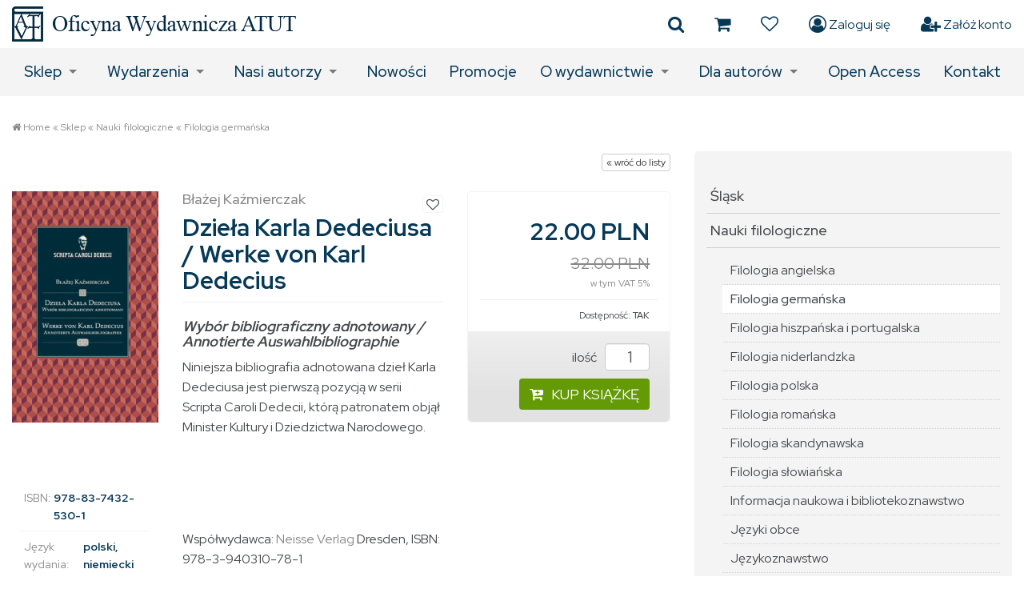

--- FILE ---
content_type: text/html; charset=utf-8
request_url: https://www.atutoficyna.pl/filologia-germanska?wid=1881&func=productPage&pid=881
body_size: 11611
content:
<!DOCTYPE html><html lang="pl"><head><title>Filologia germańska
</title><meta http-equiv="Keywords" name="Keywords" content="Filologia germańska, Oficyna Wydawnicza ATUT"><meta http-equiv="Content-Type"
content="text/html; charset=utf-8"><meta name="description" content=""><meta name="keywords" content=""><link rel="icon" href="/images/favicon.png" type="image/png"><link rel="SHORTCUT ICON" href="/images/favicon.ico"><script src="https://code.jquery.com/jquery-3.4.1.min.js" type="text/javascript"></script><script src="https://code.jquery.com/ui/1.12.1/jquery-ui.min.js" type="text/javascript"></script><meta name="viewport" content="width=device-width, initial-scale=1.0"><!-- Baner Cookie | OPTools - TiForYou.pl --><script defer type="text/javascript" src="https://www.opcookie.optools.pl/b575435aac66cc6c/init.js"></script><link rel="manifest" href="/images/manifest.json"><link rel="icon" sizes="192x192" href="images/icon-192.png"><link rel="dns-prefetch" href="//fonts.googleapis.com"><link rel="dns-prefetch" href="//www.googletagservices.com"><link rel="dns-prefetch" href="//partner.googleadservices.com"><link rel="dns-prefetch" href="//tpc.googlesyndication.com"><link rel="dns-prefetch" href="//www.google.com"><link rel="stylesheet" href="/images/template-01/css/bootstrap.min.css"><link rel="stylesheet" href="/images/template-01/css/swiper.min.css"><link rel="stylesheet" href="/images/template-01/css/superfish-megafish-mod.min.css"><link rel="stylesheet" href="/images/template-01/css/template.min.css?v=21112022"><link rel="stylesheet" href="/images/template-01/photoSwipe/photoswipe.min.css"><link rel="stylesheet" href="/images/template-01/photoSwipe/default-skin/default-skin.min.css"><link rel="stylesheet" href="/images/template-01/css/font-awesome.min.css"><link rel="stylesheet" href="https://fonts.googleapis.com/css2?family=Red+Hat+Display:wght@400;500;700&display=swap"><!--[if lt IE 9]><script src="/images/template-01/js/html5shiv.js"></script><script src="/images/template-01/js/respond.min.js"></script><![endif]--><meta name="theme-color" content="#1d2a3b"><meta name="msapplication-navbutton-color" content="#4285f4"><meta name="apple-mobile-web-app-capable" content="yes"><meta name="apple-mobile-web-app-status-bar-style" content="black-translucent"><meta name="apple-mobile-web-app-status-bar-style" content="black"><meta name="format-detection" content="telephone=no"><meta name="SKYPE_TOOLBAR" content="SKYPE_TOOLBAR_PARSER_COMPATIBLE"><link rel="stylesheet" type="text/css" href="https://code.jquery.com/ui/1.12.1/themes/base/jquery-ui.css"/></head><body><header class="header"><div class="header__tools"><div class="container dflex"><a href="https://www.atutoficyna.pl/home" title="Home" class="logo"><span><img src="/uploads/images/14/logo-atut.png" alt="Oficyna Wydawnicza ATUT – Wrocławskie Wydawnictwo Oświatowe" /></span></a><ul class="header__tools__ico"><li><a href="javascript:void(0)" onclick="openSidebar()" title="Szukaj produktu"><span class="fa fa-search"></span></a></li><li><a href="/filologia-germanska?op=tishopCart" title="Koszyk"><span class="fa fa-shopping-cart"></span></a></li><li><a href="https://www.atutoficyna.pl/ulubione" title="Ulubione"><span class="fa fa-heart-o"></span></a></li><li><a href="https://www.atutoficyna.pl/filologia-germanska?op=displayLogin" title="Zaloguj się"><span class="fa fa-user-circle-o"></span> &nbsp;Zaloguj się</a></li><li><a href="https://www.atutoficyna.pl/filologia-germanska?op=createAccount" title="Załóż konto"><span class="fa fa-user-plus"></span> &nbsp;Załóż konto</a></li></ul></div></div><!-- wyszukiwarka --><div id="search-sidebar-shadow" class="search-sidebar-shadow" onclick="closeSidebar()"></div><div id="search-sidebar-wr" class="search-sidebar-wr"><button class="cart-close-btn" onclick="closeSidebar()">×</button><div class="search-sidebar-wr__inside"><h4>Szukaj produktu:</h4><form action="/szukaj" method="GET" style="margin: 0px"><input type="hidden" name="wid" value="57" /><input type="hidden" name="func" value="productList"><input type="hidden" name="clear" id="clear" value="1"><div class="ui-widget"><div class="ui-widget__item"><input name="field_name_like" id="input_name" value="" class="form-control" placeholder="Tytuł ksiązki" onfocus="this.placeholder=''" onblur="this.placeholder='Tytuł ksiązki'"></div><div class="ui-widget__item"><input name="field_attr_id_9_like" id="input_attr_one" value="" class="form-control" placeholder="Autor" onfocus="this.placeholder=''" onblur="this.placeholder='Autor'"></div><p class="mini-text"><i class="fa fa-lightbulb-o"></i> Wpisanie znaku 'spacji' zainicjuje wczytanie podpowiedzi.</p><div class="ui-widget__go"><button type="submit" class="btn btn-search btn-lg">SZUKAJ PRODUKTU <i class="fa fa-search"></i></button></div></div></form><p>
Chcesz skorzystać ze szczegółowej wyszukiwarki?<br /><a href="https://www.atutoficyna.pl/szukaj" title="Wyszukiwanie zaawansowane">Kliknij tutaj</a>.
</p><hr /><h4>Szukaj w serwisie:</h4><div class="ui-widget mt-10"><form action="https://www.atutoficyna.pl/wyszukaj" method="post"><input type="hidden" name="op" value="searchTemplate"><input type="hidden" name="templateId" value="1000"><input type="hidden" name="whereToLook" value="TiCMS::Wobject::Article" id="TiCMS-Wobject-Article-title"><div class="ui-widget__item"><input name="query" value="" class="form-control"></div><div class="ui-widget__go"><button type="submit" class="btn btn-search btn-lg">SZUKAJ W SERWISIE <i class="fa fa-search"></i></button></div></form></div></div></div><script type="text/javascript">
function openSidebar() {
$(".search-sidebar-shadow").show(200);
$("#search-sidebar-wr").addClass("open");
}
function closeSidebar() {
$(".search-sidebar-shadow").hide("fast");
$("#search-sidebar-wr").removeClass("open");
}
$(function() {
// szukanie po nazwie
$( "#input_name" ).autocomplete({
source: function( request, response ) {
$.ajax({
url: "https://www.atutoficyna.pl/module/TiShopSearchValues/search",
type: "GET",
dataType: "json",
data: {
format: "JSON",
name: "field_name_like",
query: request.term,
nodup: "1"
},
success: function( data ) {
response( $.map( data, function( item ) {
//alert("Mam "+item.label);
return {
label: item.label,
value: item.value
}
}));
},
error: function () {
console.log("Problem ze skryptem!"); }
});
}
});
// koniec bloku
// szukanie po atrybucie 9
$( "#input_attr_one" ).autocomplete({
source: function( request, response ) {
$.ajax({
url: "https://www.atutoficyna.pl/module/TiShopSearchValues/search",
type: "GET",
dataType: "json",
data: {
format: "JSON",
name: "field_attr_id_9_like",
query: request.term,
nodup: "1"
},
success: function( data ) {
response( $.map( data, function( item ) {
//alert("Mam "+item.label);
return {
label: item.label,
value: item.value
}
}));
},
error: function () {
console.log("Problem ze skryptem!"); }
});
}
});
// koniec bloku
});
</script><!-- ./wyszukiwarka --><div class="header-nav"><div class="container"><nav><ul class="sf-menu"><li><a href="https://www.atutoficyna.pl/sklep" title="Sklep">Sklep</a><div class="sf-mega"><div class="sf-mega-section"><h4><a href="https://www.atutoficyna.pl/slask" title="Śląsk">Śląsk</a></h4></div><div class="sf-mega-section"><h4><a href="https://www.atutoficyna.pl/nauki-filologiczne" title="Nauki filologiczne">Nauki filologiczne</a></h4></div><div class="sf-mega-section"><h4><a href="https://www.atutoficyna.pl/nauki-o-historii" title="Nauki o historii&#44; kulturze i religii">Nauki o historii&#44; kulturze i religii</a></h4></div><div class="sf-mega-section"><h4><a href="https://www.atutoficyna.pl/dziennikarstwo-i-komunikacja" title="Dziennikarstwo i komunikacja społeczna">Dziennikarstwo i komunikacja społeczna</a></h4></div><div class="sf-mega-section"><h4><a href="https://www.atutoficyna.pl/nauki-spoleczne-i-prawne" title="Nauki społeczne i prawne">Nauki społeczne i prawne</a></h4></div><div class="sf-mega-section"><h4><a href="https://www.atutoficyna.pl/nauki-matematyczno-przyrodnicze" title="Nauki matematyczno-przyrodnicze">Nauki matematyczno-przyrodnicze</a></h4></div><div class="sf-mega-section"><h4><a href="https://www.atutoficyna.pl/sztuka-i-architektura" title="Sztuka i architektura">Sztuka i architektura</a></h4></div><div class="sf-mega-section"><h4><a href="https://www.atutoficyna.pl/medycyna" title="Medycyna">Medycyna</a></h4></div><div class="sf-mega-section"><h4><a href="https://www.atutoficyna.pl/sport" title="Sport">Sport</a></h4></div><div class="sf-mega-section"><h4><a href="https://www.atutoficyna.pl/ksiazki-w-jezykach-obcych" title="Książki w językach obcych">Książki w językach obcych</a></h4></div><div class="sf-mega-section"><h4><a href="https://www.atutoficyna.pl/literatura-piekna" title="Literatura piękna">Literatura piękna</a></h4></div><div class="sf-mega-section"><h4><a href="https://www.atutoficyna.pl/ksiazki-dla-dzieci" title="Książki dla dzieci i młodzieży">Książki dla dzieci i młodzieży</a></h4></div><div class="sf-mega-section"><h4><a href="https://www.atutoficyna.pl/literatura-faktu2" title="Literatura faktu">Literatura faktu</a></h4></div><div class="sf-mega-section"><h4><a href="https://www.atutoficyna.pl/albumy-i-katalogi" title="Albumy i katalogi">Albumy i katalogi</a></h4></div><div class="sf-mega-section"><h4><a href="https://www.atutoficyna.pl/podreczniki" title="Podręczniki">Podręczniki</a></h4></div><div class="sf-mega-section"><h4><a href="https://www.atutoficyna.pl/poradniki" title="Poradniki&#44; przewodniki&#44; leksykony">Poradniki&#44; przewodniki&#44; leksykony</a></h4></div><div class="sf-mega-section"><h4><a href="https://www.atutoficyna.pl/serie-wydawnicze" title="Serie wydawnicze">Serie wydawnicze</a></h4></div><div class="sf-mega-section"><h4><a href="https://www.atutoficyna.pl/czasopisma" title="Czasopisma">Czasopisma</a></h4></div><div class="sf-mega-section"><h4><a href="https://www.atutoficyna.pl/e-booki" title="E-booki">E-booki</a></h4></div><div class="sf-mega-section"><h4><a href="https://www.atutoficyna.pl/outlet" title="OUTLET">OUTLET</a></h4></div><div class="sf-mega-section"><h4><a href="https://www.atutoficyna.pl/promocje" title="Promocje">Promocje</a></h4></div><div class="sf-mega-section"><h4><a href="https://www.atutoficyna.pl/nowosci" title="Nowości">Nowości</a></h4></div><div class="sf-mega-section"><h4><a href="https://www.atutoficyna.pl/bestsellery" title="Bestsellery">Bestsellery</a></h4></div><div class="sf-mega-section"><h4><a href="https://www.atutoficyna.pl/open-access" title="Open Access">Open Access</a></h4></div></div></li><li><a href="https://www.atutoficyna.pl/wydarzenia" title="Wydarzenia">Wydarzenia</a><ul class="sf-mixed-normal"><li><a href="https://www.atutoficyna.pl/aktualnosci" title="Aktualności">Aktualności</a></li><li><a href="https://www.atutoficyna.pl/wydarzenia-archiwum" title="Archiwum">Archiwum</a></li></ul></li><li><a href="https://www.atutoficyna.pl/autorzy" title="Nasi autorzy">Nasi autorzy</a><ul class="sf-mixed-normal"><li><a href="https://www.atutoficyna.pl/autorzy-a" title="A">A</a></li><li><a href="https://www.atutoficyna.pl/autorzy-b" title="B">B</a></li><li><a href="https://www.atutoficyna.pl/autorzy-c" title="C">C</a></li><li><a href="https://www.atutoficyna.pl/autorzy-d" title="D">D</a></li><li><a href="https://www.atutoficyna.pl/autorzy-e" title="E">E</a></li><li><a href="https://www.atutoficyna.pl/autorzy-f" title="F">F</a></li><li><a href="https://www.atutoficyna.pl/autorzy-g" title="G">G</a></li><li><a href="https://www.atutoficyna.pl/autorzy-h" title="H">H</a></li><li><a href="https://www.atutoficyna.pl/autorzy-i" title="I">I</a></li><li><a href="https://www.atutoficyna.pl/autorzy-j" title="J">J</a></li><li><a href="https://www.atutoficyna.pl/autorzy-k" title="K">K</a></li><li><a href="https://www.atutoficyna.pl/autorzy-l" title="L">L</a></li><li><a href="https://www.atutoficyna.pl/autorzy-ll" title="Ł">Ł</a></li><li><a href="https://www.atutoficyna.pl/autorzy-m" title="M">M</a></li><li><a href="https://www.atutoficyna.pl/autorzy-n" title="N">N</a></li><li><a href="https://www.atutoficyna.pl/autorzy-o" title="O">O</a></li><li><a href="https://www.atutoficyna.pl/autorzy-p" title="P">P</a></li><li><a href="https://www.atutoficyna.pl/autorzy-q" title="Q">Q</a></li><li><a href="https://www.atutoficyna.pl/autorzy-r" title="R">R</a></li><li><a href="https://www.atutoficyna.pl/autorzy-s" title="S">S</a></li><li><a href="https://www.atutoficyna.pl/autorzy-ss" title="Ś">Ś</a></li><li><a href="https://www.atutoficyna.pl/autorzy-t" title="T">T</a></li><li><a href="https://www.atutoficyna.pl/autorzy-u" title="U">U</a></li><li><a href="https://www.atutoficyna.pl/autorzy-v" title="V">V</a></li><li><a href="https://www.atutoficyna.pl/autorzy-w" title="W">W</a></li><li><a href="https://www.atutoficyna.pl/autorzy-x" title="X">X</a></li><li><a href="https://www.atutoficyna.pl/autorzy-y" title="Y">Y</a></li><li><a href="https://www.atutoficyna.pl/autorzy-z" title="Z">Z</a></li><li><a href="https://www.atutoficyna.pl/autorzy-zz" title="Ź">Ź</a></li><li><a href="https://www.atutoficyna.pl/autorzy-zzz" title="Ż">Ż</a></li></ul></li><li><a href="https://www.atutoficyna.pl/nowosci-redirect" title="Nowości">Nowości</a></li><li><a href="https://www.atutoficyna.pl/promocje-redirect" title="Promocje">Promocje</a></li><li><a href="https://www.atutoficyna.pl/o-wydawnictwie" title="O wydawnictwie">O wydawnictwie</a><ul class="sf-mixed-normal"><li><a href="https://www.atutoficyna.pl/regulamin" title="Regulamin">Regulamin</a></li><li><a href="https://www.atutoficyna.pl/polityka-prywatnosci" title="Polityka prywatności">Polityka prywatności</a></li></ul></li><li><a href="https://www.atutoficyna.pl/dla-autorow" title="Dla autorów">Dla autorów</a><ul class="sf-mixed-normal"><li><a href="https://www.atutoficyna.pl/recenzja-naukowa-i-zasady-kwalifikowania-publikacji-do-wydania" title="Recenzja naukowa i zasady kwalifikowania publikacji do wydania">Recenzja naukowa i zasady kwalifikowania publikacji do wydania</a></li><li><a href="https://www.atutoficyna.pl/zasady-etyki-publikacyjnej" title="Zasady etyki publikacyjnej">Zasady etyki publikacyjnej</a></li><li><a href="https://www.atutoficyna.pl/propozycje-wydawnicze" title="Propozycje wydawnicze">Propozycje wydawnicze</a></li></ul></li><li><a href="https://www.atutoficyna.pl/open-access-redirect" title="Open Access">Open Access</a></li><li><a href="https://www.atutoficyna.pl/kontakt" title="Kontakt">Kontakt</a></li></ul></nav></div></div><ul class="mobile_menu"><li><a href="https://www.atutoficyna.pl/home" title="Home">Home</a></li><li><a href="https://www.atutoficyna.pl/sklep" title="Sklep">Sklep</a><ul class="submenu"><li><a href="https://www.atutoficyna.pl/slask" title="Śląsk">Śląsk</a><ul class="submenu"><li><a href="https://www.atutoficyna.pl/wroclaw" title="Wrocław">Wrocław</a></li></ul></li><li><a href="https://www.atutoficyna.pl/nauki-filologiczne" title="Nauki filologiczne">Nauki filologiczne</a><ul class="submenu"><li><a href="https://www.atutoficyna.pl/filologia-angielska" title="Filologia angielska">Filologia angielska</a></li><li><a href="https://www.atutoficyna.pl/filologia-germanska" title="Filologia germańska">Filologia germańska</a></li><li><a href="https://www.atutoficyna.pl/filologia-hiszpanska" title="Filologia hiszpańska i portugalska">Filologia hiszpańska i portugalska</a></li><li><a href="https://www.atutoficyna.pl/filologia-niderlandzka" title="Filologia niderlandzka">Filologia niderlandzka</a></li><li><a href="https://www.atutoficyna.pl/filologia-polska" title="Filologia polska">Filologia polska</a></li><li><a href="https://www.atutoficyna.pl/filologia-romanska" title="Filologia romańska">Filologia romańska</a></li><li><a href="https://www.atutoficyna.pl/filologia-skandynawska" title="Filologia skandynawska">Filologia skandynawska</a></li><li><a href="https://www.atutoficyna.pl/filologia-slowianska" title="Filologia słowiańska">Filologia słowiańska</a></li><li><a href="https://www.atutoficyna.pl/informacja-naukowa" title="Informacja naukowa i bibliotekoznawstwo">Informacja naukowa i bibliotekoznawstwo</a></li><li><a href="https://www.atutoficyna.pl/jezyki-obce" title="Języki obce">Języki obce</a></li><li><a href="https://www.atutoficyna.pl/jezykoznawstwo" title="Językoznawstwo">Językoznawstwo</a></li><li><a href="https://www.atutoficyna.pl/literatura-dawna" title="Literatura dawna">Literatura dawna</a></li><li><a href="https://www.atutoficyna.pl/literatura-dziecieca" title="Literatura dziecięca i młodzieżowa">Literatura dziecięca i młodzieżowa</a></li><li><a href="https://www.atutoficyna.pl/literaturoznawstwo" title="Literaturoznawstwo">Literaturoznawstwo</a></li><li><a href="https://www.atutoficyna.pl/stylistyka" title="Stylistyka">Stylistyka</a></li><li><a href="https://www.atutoficyna.pl/translatoryka" title="Translatoryka">Translatoryka</a></li></ul></li><li><a href="https://www.atutoficyna.pl/nauki-o-historii" title="Nauki o historii&#44; kulturze i religii">Nauki o historii&#44; kulturze i religii</a><ul class="submenu"><li><a href="https://www.atutoficyna.pl/archeologia" title="Archeologia">Archeologia</a></li><li><a href="https://www.atutoficyna.pl/badania-nad-kultura" title="Badania nad kulturą">Badania nad kulturą</a></li><li><a href="https://www.atutoficyna.pl/historia" title="Historia">Historia</a></li><li><a href="https://www.atutoficyna.pl/historia-sztuki" title="Historia sztuki">Historia sztuki</a></li><li><a href="https://www.atutoficyna.pl/muzykologia" title="Muzykologia">Muzykologia</a></li><li><a href="https://www.atutoficyna.pl/nauka-o-sztuce" title="Nauka o sztuce">Nauka o sztuce</a></li><li><a href="https://www.atutoficyna.pl/religioznawstwo-i-teologia" title="Religioznawstwo i teologia">Religioznawstwo i teologia</a></li><li><a href="https://www.atutoficyna.pl/teatrologia" title="Teatrologia">Teatrologia</a></li></ul></li><li><a href="https://www.atutoficyna.pl/dziennikarstwo-i-komunikacja" title="Dziennikarstwo i komunikacja społeczna">Dziennikarstwo i komunikacja społeczna</a><ul class="submenu"><li><a href="https://www.atutoficyna.pl/dziennikarstwo" title="Dziennikarstwo">Dziennikarstwo</a></li><li><a href="https://www.atutoficyna.pl/filmoznawstwo" title="Filmoznawstwo">Filmoznawstwo</a></li><li><a href="https://www.atutoficyna.pl/komunikacja-spoleczna" title="Komunikacja społeczna">Komunikacja społeczna</a></li><li><a href="https://www.atutoficyna.pl/medioznawstwo" title="Medioznawstwo">Medioznawstwo</a></li></ul></li><li><a href="https://www.atutoficyna.pl/nauki-spoleczne-i-prawne" title="Nauki społeczne i prawne">Nauki społeczne i prawne</a><ul class="submenu"><li><a href="https://www.atutoficyna.pl/antropologia-kulturowa" title="Antropologia kulturowa">Antropologia kulturowa</a></li><li><a href="https://www.atutoficyna.pl/bezpieczenstwo" title="Bezpieczeństwo">Bezpieczeństwo</a></li><li><a href="https://www.atutoficyna.pl/dydaktyka" title="Dydaktyka">Dydaktyka</a></li><li><a href="https://www.atutoficyna.pl/edukacja" title="Edukacja">Edukacja</a></li><li><a href="https://www.atutoficyna.pl/ekonomia" title="Ekonomia">Ekonomia</a></li><li><a href="https://www.atutoficyna.pl/filozofia" title="Filozofia">Filozofia</a></li><li><a href="https://www.atutoficyna.pl/pedagogika" title="Pedagogika">Pedagogika</a></li><li><a href="https://www.atutoficyna.pl/politologia" title="Politologia">Politologia</a></li><li><a href="https://www.atutoficyna.pl/prawo" title="Prawo">Prawo</a></li><li><a href="https://www.atutoficyna.pl/psychologia" title="Psychologia">Psychologia</a></li><li><a href="https://www.atutoficyna.pl/socjologia" title="Socjologia">Socjologia</a></li><li><a href="https://www.atutoficyna.pl/studia-miedzynarodowe" title="Studia międzynarodowe">Studia międzynarodowe</a></li><li><a href="https://www.atutoficyna.pl/szkolnictwo" title="Szkolnictwo">Szkolnictwo</a></li></ul></li><li><a href="https://www.atutoficyna.pl/nauki-matematyczno-przyrodnicze" title="Nauki matematyczno-przyrodnicze">Nauki matematyczno-przyrodnicze</a><ul class="submenu"><li><a href="https://www.atutoficyna.pl/chemia-i-biologia" title="Chemia i biologia">Chemia i biologia</a></li><li><a href="https://www.atutoficyna.pl/fizyka-i-astronomia" title="Fizyka i astronomia">Fizyka i astronomia</a></li><li><a href="https://www.atutoficyna.pl/geografia" title="Geografia">Geografia</a></li><li><a href="https://www.atutoficyna.pl/matematyka" title="Matematyka">Matematyka</a></li><li><a href="https://www.atutoficyna.pl/przyroda-i-ekologia" title="Przyroda i ekologia">Przyroda i ekologia</a></li></ul></li><li><a href="https://www.atutoficyna.pl/sztuka-i-architektura" title="Sztuka i architektura">Sztuka i architektura</a><ul class="submenu"><li><a href="https://www.atutoficyna.pl/architektura-wnetrz" title="Architektura wnętrz">Architektura wnętrz</a></li><li><a href="https://www.atutoficyna.pl/architektura-sakralna" title="Architektura sakralna">Architektura sakralna</a></li><li><a href="https://www.atutoficyna.pl/design" title="Design">Design</a></li><li><a href="https://www.atutoficyna.pl/film" title="Film">Film</a></li><li><a href="https://www.atutoficyna.pl/fotografika" title="Fotografika">Fotografika</a></li><li><a href="https://www.atutoficyna.pl/graffiti" title="Graffiti">Graffiti</a></li><li><a href="https://www.atutoficyna.pl/krytyka" title="Krytyka">Krytyka</a></li><li><a href="https://www.atutoficyna.pl/malarstwo-rysunek-grafika" title="Malarstwo&#44; rysunek&#44; grafika">Malarstwo&#44; rysunek&#44; grafika</a></li><li><a href="https://www.atutoficyna.pl/muzyka" title="Muzyka&#44; nuty">Muzyka&#44; nuty</a></li><li><a href="https://www.atutoficyna.pl/rzeba" title="Rzeźba">Rzeźba</a></li><li><a href="https://www.atutoficyna.pl/sztuka-ksiazki" title="Sztuka książki">Sztuka książki</a></li><li><a href="https://www.atutoficyna.pl/taniec-teatr-opera" title="Taniec&#44; teatr&#44; opera">Taniec&#44; teatr&#44; opera</a></li></ul></li><li><a href="https://www.atutoficyna.pl/medycyna" title="Medycyna">Medycyna</a></li><li><a href="https://www.atutoficyna.pl/sport" title="Sport">Sport</a></li><li><a href="https://www.atutoficyna.pl/ksiazki-w-jezykach-obcych" title="Książki w językach obcych">Książki w językach obcych</a></li><li><a href="https://www.atutoficyna.pl/literatura-piekna" title="Literatura piękna">Literatura piękna</a><ul class="submenu"><li><a href="https://www.atutoficyna.pl/dramat2" title="Dramat">Dramat</a></li><li><a href="https://www.atutoficyna.pl/poezja" title="Poezja i aforyzmy">Poezja i aforyzmy</a></li><li><a href="https://www.atutoficyna.pl/proza" title="Proza">Proza</a></li><li><a href="https://www.atutoficyna.pl/teksty-satyryczne" title="Teksty satyryczne">Teksty satyryczne</a></li><li><a href="https://www.atutoficyna.pl/literatura-polska2" title="Literatura polska">Literatura polska</a></li><li><a href="https://www.atutoficyna.pl/literatura-obca" title="Literatura obca">Literatura obca</a></li></ul></li><li><a href="https://www.atutoficyna.pl/ksiazki-dla-dzieci" title="Książki dla dzieci i młodzieży">Książki dla dzieci i młodzieży</a></li><li><a href="https://www.atutoficyna.pl/literatura-faktu2" title="Literatura faktu">Literatura faktu</a><ul class="submenu"><li><a href="https://www.atutoficyna.pl/biografie" title="Biografie">Biografie</a></li><li><a href="https://www.atutoficyna.pl/eseje-publicystyka" title="Eseje&#44; publicystyka">Eseje&#44; publicystyka</a></li><li><a href="https://www.atutoficyna.pl/wspomnienia-pamietniki-listy" title="Wspomnienia&#44; pamiętniki&#44; listy">Wspomnienia&#44; pamiętniki&#44; listy</a></li><li><a href="https://www.atutoficyna.pl/reportaze" title="Reportaże">Reportaże</a></li><li><a href="https://www.atutoficyna.pl/wywiady" title="Wywiady">Wywiady</a></li></ul></li><li><a href="https://www.atutoficyna.pl/albumy-i-katalogi" title="Albumy i katalogi">Albumy i katalogi</a></li><li><a href="https://www.atutoficyna.pl/podreczniki" title="Podręczniki">Podręczniki</a></li><li><a href="https://www.atutoficyna.pl/poradniki" title="Poradniki&#44; przewodniki&#44; leksykony">Poradniki&#44; przewodniki&#44; leksykony</a></li><li><a href="https://www.atutoficyna.pl/serie-wydawnicze" title="Serie wydawnicze">Serie wydawnicze</a><ul class="submenu"><li><a href="https://www.atutoficyna.pl/basniokrag" title="Baśniokrąg">Baśniokrąg</a></li><li><a href="https://www.atutoficyna.pl/biblioteka-austriacka" title="Biblioteka Austriacka">Biblioteka Austriacka</a></li><li><a href="https://www.atutoficyna.pl/biblioteka-dawnego-wroclawia" title="Biblioteka Dawnego Wrocławia">Biblioteka Dawnego Wrocławia</a></li><li><a href="https://www.atutoficyna.pl/biblioteka-dolnego-slaska" title="Biblioteka Dolnego Śląska ">Biblioteka Dolnego Śląska </a></li><li><a href="https://www.atutoficyna.pl/biblioteka-slezanska2" title="Biblioteka Ślężańska">Biblioteka Ślężańska</a></li><li><a href="https://www.atutoficyna.pl/bibliotheca-curiosa" title="Bibliotheca Curiosa">Bibliotheca Curiosa</a></li><li><a href="https://www.atutoficyna.pl/breslauer-studien" title="Breslauer Studien zur Medienlinguistik / Wrocławskie Studia z Lingwistyki Mediów">Breslauer Studien zur Medienlinguistik / Wrocławskie Studia z Lingwistyki Mediów</a></li><li><a href="https://www.atutoficyna.pl/collectanea-philosophica" title="Collectanea Philosophica">Collectanea Philosophica</a></li><li><a href="https://www.atutoficyna.pl/czeski-horyzont" title="Czeski Horyzont ">Czeski Horyzont </a></li><li><a href="https://www.atutoficyna.pl/dissertationes-inaugurales" title="Dissertationes Inaugurales Selectae">Dissertationes Inaugurales Selectae</a></li><li><a href="https://www.atutoficyna.pl/krajobrazy-przekladu" title="Krajobrazy Przekładu">Krajobrazy Przekładu</a></li><li><a href="https://www.atutoficyna.pl/literatura-czeska" title="Literatura Czeska">Literatura Czeska</a></li><li><a href="https://www.atutoficyna.pl/literatura-slowacka" title="Literatura Słowacka ">Literatura Słowacka </a></li><li><a href="https://www.atutoficyna.pl/litteraria-silesiana" title="Litteraria Silesiana">Litteraria Silesiana</a></li><li><a href="https://www.atutoficyna.pl/nrd-polityka" title="NRD&#46; Polityka – Społeczeństwo – Kultura">NRD&#46; Polityka – Społeczeństwo – Kultura</a></li><li><a href="https://www.atutoficyna.pl/niemcy-media-kultura" title="Niemcy – Media – Kultura">Niemcy – Media – Kultura</a></li><li><a href="https://www.atutoficyna.pl/nowe-ksiazki-z-niemiec" title="Nowe Książki z Niemiec">Nowe Książki z Niemiec</a></li><li><a href="https://www.atutoficyna.pl/pedagogika-miasta" title="Pedagogika Miasta">Pedagogika Miasta</a></li><li><a href="https://www.atutoficyna.pl/poetae-silesiae" title="Poetae Silesiae">Poetae Silesiae</a></li><li><a href="https://www.atutoficyna.pl/scripta-caroli-dedecii" title="Scripta Caroli Dedecii ">Scripta Caroli Dedecii </a></li><li><a href="https://www.atutoficyna.pl/spotkania-dolnoslaskie" title="Spotkania Dolnośląskie">Spotkania Dolnośląskie</a></li><li><a href="https://www.atutoficyna.pl/studia-i-materialy" title="Studia i Materiały do Dziejów Polaków w Niemczech ">Studia i Materiały do Dziejów Polaków w Niemczech </a></li><li><a href="https://www.atutoficyna.pl/studia-z-historii-kultury" title="Studia z Historii Kultury Europy Środkowej">Studia z Historii Kultury Europy Środkowej</a></li><li><a href="https://www.atutoficyna.pl/studium-generale" title="Studium Generale Universitatis Wratislaviensis im&#46; Profesora Jana Mozrzymasa">Studium Generale Universitatis Wratislaviensis im&#46; Profesora Jana Mozrzymasa</a></li><li><a href="https://www.atutoficyna.pl/slaska-republika-uczonych" title="Śląska Republika Uczonych">Śląska Republika Uczonych</a></li><li><a href="https://www.atutoficyna.pl/via-communicandi" title="Via Communicandi">Via Communicandi</a></li><li><a href="https://www.atutoficyna.pl/warsztaty" title="Warsztaty ">Warsztaty </a></li><li><a href="https://www.atutoficyna.pl/wschodni-modernizm" title="Wschodni Modernizm">Wschodni Modernizm</a></li><li><a href="https://www.atutoficyna.pl/wydania-specjalne-orbis" title="Wydania Specjalne ORBIS LINGUARUM">Wydania Specjalne ORBIS LINGUARUM</a></li><li><a href="https://www.atutoficyna.pl/z-niedzwiadkiem" title="Z Niedźwiadkiem">Z Niedźwiadkiem</a></li><li><a href="https://www.atutoficyna.pl/zrozumiec-niemcy" title="Zrozumieć Niemcy">Zrozumieć Niemcy</a></li></ul></li><li><a href="https://www.atutoficyna.pl/czasopisma" title="Czasopisma">Czasopisma</a><ul class="submenu"><li><a href="https://www.atutoficyna.pl/beitrage-zur-allgemeinen" title="Beiträge zur allgemeinen und vergleichenden Sprachwissenschaft">Beiträge zur allgemeinen und vergleichenden Sprachwissenschaft</a></li><li><a href="https://www.atutoficyna.pl/bibliotheca-bielaviana" title="Bibliotheca Bielaviana">Bibliotheca Bielaviana</a></li><li><a href="https://www.atutoficyna.pl/filoteknos" title="Filoteknos">Filoteknos</a></li><li><a href="https://www.atutoficyna.pl/leopoldiana-wratislaviensia" title="Leopoldiana Wratislaviensia">Leopoldiana Wratislaviensia</a></li><li><a href="https://www.atutoficyna.pl/linguistische-treffen-in-wrocaw" title="Linguistische Treffen in Wrocław">Linguistische Treffen in Wrocław</a></li><li><a href="https://www.atutoficyna.pl/multicultural-studies" title="Multicultural Studies">Multicultural Studies</a></li><li><a href="https://www.atutoficyna.pl/orbis-linguarum" title="Orbis Linguarum">Orbis Linguarum</a></li><li><a href="https://www.atutoficyna.pl/studia-philosophica" title="Studia Philosophica">Studia Philosophica</a></li><li><a href="https://www.atutoficyna.pl/studia-translatorica" title="Studia Translatorica">Studia Translatorica</a></li><li><a href="https://www.atutoficyna.pl/sudety" title="Sudety">Sudety</a><ul class="submenu"><li><a href="https://www.atutoficyna.pl/e-sudety" title="e-Sudety">e-Sudety</a></li></ul></li><li><a href="https://www.atutoficyna.pl/znaczenia" title="Znaczenia">Znaczenia</a></li></ul></li><li><a href="https://www.atutoficyna.pl/e-booki" title="E-booki">E-booki</a></li><li><a href="https://www.atutoficyna.pl/outlet" title="OUTLET">OUTLET</a></li><li><a href="https://www.atutoficyna.pl/promocje" title="Promocje">Promocje</a></li><li><a href="https://www.atutoficyna.pl/nowosci" title="Nowości">Nowości</a></li><li><a href="https://www.atutoficyna.pl/bestsellery" title="Bestsellery">Bestsellery</a></li><li><a href="https://www.atutoficyna.pl/open-access" title="Open Access">Open Access</a></li></ul></li><li><a href="https://www.atutoficyna.pl/wydarzenia" title="Wydarzenia">Wydarzenia</a><ul class="submenu"><li><a href="https://www.atutoficyna.pl/aktualnosci" title="Aktualności">Aktualności</a></li><li><a href="https://www.atutoficyna.pl/wydarzenia-archiwum" title="Archiwum">Archiwum</a></li></ul></li><li><a href="https://www.atutoficyna.pl/autorzy" title="Nasi autorzy">Nasi autorzy</a><ul class="submenu"><li><a href="https://www.atutoficyna.pl/autorzy-a" title="A">A</a></li><li><a href="https://www.atutoficyna.pl/autorzy-b" title="B">B</a></li><li><a href="https://www.atutoficyna.pl/autorzy-c" title="C">C</a></li><li><a href="https://www.atutoficyna.pl/autorzy-d" title="D">D</a></li><li><a href="https://www.atutoficyna.pl/autorzy-e" title="E">E</a></li><li><a href="https://www.atutoficyna.pl/autorzy-f" title="F">F</a></li><li><a href="https://www.atutoficyna.pl/autorzy-g" title="G">G</a></li><li><a href="https://www.atutoficyna.pl/autorzy-h" title="H">H</a></li><li><a href="https://www.atutoficyna.pl/autorzy-i" title="I">I</a></li><li><a href="https://www.atutoficyna.pl/autorzy-j" title="J">J</a></li><li><a href="https://www.atutoficyna.pl/autorzy-k" title="K">K</a></li><li><a href="https://www.atutoficyna.pl/autorzy-l" title="L">L</a></li><li><a href="https://www.atutoficyna.pl/autorzy-ll" title="Ł">Ł</a></li><li><a href="https://www.atutoficyna.pl/autorzy-m" title="M">M</a></li><li><a href="https://www.atutoficyna.pl/autorzy-n" title="N">N</a></li><li><a href="https://www.atutoficyna.pl/autorzy-o" title="O">O</a></li><li><a href="https://www.atutoficyna.pl/autorzy-p" title="P">P</a></li><li><a href="https://www.atutoficyna.pl/autorzy-q" title="Q">Q</a></li><li><a href="https://www.atutoficyna.pl/autorzy-r" title="R">R</a></li><li><a href="https://www.atutoficyna.pl/autorzy-s" title="S">S</a></li><li><a href="https://www.atutoficyna.pl/autorzy-ss" title="Ś">Ś</a></li><li><a href="https://www.atutoficyna.pl/autorzy-t" title="T">T</a></li><li><a href="https://www.atutoficyna.pl/autorzy-u" title="U">U</a></li><li><a href="https://www.atutoficyna.pl/autorzy-v" title="V">V</a></li><li><a href="https://www.atutoficyna.pl/autorzy-w" title="W">W</a></li><li><a href="https://www.atutoficyna.pl/autorzy-x" title="X">X</a></li><li><a href="https://www.atutoficyna.pl/autorzy-y" title="Y">Y</a></li><li><a href="https://www.atutoficyna.pl/autorzy-z" title="Z">Z</a></li><li><a href="https://www.atutoficyna.pl/autorzy-zz" title="Ź">Ź</a></li><li><a href="https://www.atutoficyna.pl/autorzy-zzz" title="Ż">Ż</a></li></ul></li><li><a href="https://www.atutoficyna.pl/nowosci-redirect" title="Nowości">Nowości</a></li><li><a href="https://www.atutoficyna.pl/promocje-redirect" title="Promocje">Promocje</a></li><li><a href="https://www.atutoficyna.pl/o-wydawnictwie" title="O wydawnictwie">O wydawnictwie</a><ul class="submenu"><li><a href="https://www.atutoficyna.pl/regulamin" title="Regulamin">Regulamin</a></li><li><a href="https://www.atutoficyna.pl/polityka-prywatnosci" title="Polityka prywatności">Polityka prywatności</a></li></ul></li><li><a href="https://www.atutoficyna.pl/dla-autorow" title="Dla autorów">Dla autorów</a><ul class="submenu"><li><a href="https://www.atutoficyna.pl/recenzja-naukowa-i-zasady-kwalifikowania-publikacji-do-wydania" title="Recenzja naukowa i zasady kwalifikowania publikacji do wydania">Recenzja naukowa i zasady kwalifikowania publikacji do wydania</a></li><li><a href="https://www.atutoficyna.pl/zasady-etyki-publikacyjnej" title="Zasady etyki publikacyjnej">Zasady etyki publikacyjnej</a></li><li><a href="https://www.atutoficyna.pl/propozycje-wydawnicze" title="Propozycje wydawnicze">Propozycje wydawnicze</a></li></ul></li><li><a href="https://www.atutoficyna.pl/open-access-redirect" title="Open Access">Open Access</a></li><li><a href="https://www.atutoficyna.pl/kontakt" title="Kontakt">Kontakt</a></li></ul><script>
$(document).ready(function() {
$(".mobile_menu").simpleMobileMenu({
"menuStyle": "accordion"
});
})
</script></header><main class="main pt-30"><div class="container"><!-- page path --><div class="page-path"><a href="https://www.atutoficyna.pl/home" title="Home"><i class="fa fa-home"></i></a> <span class="crumbTrail"><a class="crumbTrail" href="https://www.atutoficyna.pl/home">Home</a> &laquo; <a class="crumbTrail" href="https://www.atutoficyna.pl/sklep">Sklep</a> &laquo; <a class="crumbTrail" href="https://www.atutoficyna.pl/nauki-filologiczne">Nauki filologiczne</a> &laquo; <a class="crumbTrail" href="https://www.atutoficyna.pl/filologia-germanska">Filologia germańska</a></span></div><!-- ./page path --><!-- ##################################### --><div class="row"><div class="col-xs-12 col-sm-8 col-md-8 col-lg-9"><div class="row"><div class="col-xs-12 col-sm-12 col-md-12 col-lg-12 edit-border"><!-- szczegóły produktu --><div class="text-right"><a href="#" onClick="history.go(-1); return false;" title="wróć do listy" class="btn btn-default btn-xs">&laquo; wróć do listy</a></div><div class="product-details"><div class="row"><div class="col-xs-12 col-sm-6 col-md-3 col-lg-3"><div class="product-details__img"><a href="/uploads/att/60/0/3660/dziela-karla-dedeciusa-werke-von-karl-dedecius.jpg" title="" class="openSelectedAssets- product-thumbnail fancybox" data-fancybox-group="gallery1"><img src="/uploads/att/60/0/3660/1-dziela-karla-dedeciusa-werke-von-karl-dedecius-1657016922.jpg" alt="" class="img-zoom"></a></div><div class="row product-details__img"></div><ul class="product-details__attributes  hidden-xs"><li class="attributes-1 attributes-isbn"><span>ISBN:</span>&nbsp;<strong>978-83-7432-530-1</strong></li><li class="attributes-4 attributes-jezykWydania"><span>Język wydania:</span>&nbsp;<strong>polski, niemiecki</strong></li><li class="attributes-5 attributes-rokWydania"><span>Rok wydania:</span>&nbsp;<strong>2009</strong></li><li class="attributes-6 attributes-liczbaStron"><span>Liczba stron:</span>&nbsp;<strong>138</strong></li><li class="attributes-7 attributes-formatCM"><span>Format (cm):</span>&nbsp;<strong>15,5 x 23,5</strong></li><li class="attributes-8 attributes-rodzajOprawy"><span>Rodzaj oprawy:</span>&nbsp;<strong>twarda</strong></li></ul></div><div class="col-xs-12 col-sm-6 col-md-5 col-lg-6   product-details__info"><div class="favourite-list"><span id="favourite_add-881" class="favourite-off" style="display: flex;"><i class="fa fa-heart-o"></i><!--<p>Dodaj do ulubionych</p>--></span><span id="favourite_remove-881" class="favourite-on" style="display: none;"><i class="fa fa-heart"></i><!--<p>Usuń z ulubionych</p>--></span></div><script>
$(document).ready(function() {
$( "#favourite_add-881" ).bind( "click", function() {
$( "#favourite_add-881" ).hide();
$.ajax({
method: "GET",
url: "https://www.atutoficyna.pl/module/TiShopFavourite/addProductToFavourites?noCache=848;1769168847",
data: { productId : 881 },
});
$( "#favourite_remove-881" ).show();
});
$( "#favourite_remove-881" ).bind( "click", function() {
$( "#favourite_remove-881" ).hide();
$.ajax({
method: "GET",
url: "https://www.atutoficyna.pl/module/TiShopFavourite/removeProductFromFavourites?noCache=950;1769168847",
data: { productId : 881 },
});
$( "#favourite_add-881" ).show();
});
});
</script><h2>Błażej Kaźmierczak</h2><h1>Dzieła Karla Dedeciusa / Werke von Karl Dedecius</h1><hr /><h4><em><strong><em></em>Wybór bibliograficzny adnotowany / Annotierte Auswahlbibliographie</strong></em></h4><p>Niniejsza bibliografia adnotowana dzieł Karla Dedeciusa jest pierwszą pozycją w serii Scripta Caroli Dedecii, którą patronatem objął Minister Kultury i Dziedzictwa Narodowego.</p><p> </p><p> </p><p> </p><p>Współwydawca: <span style="color: #888888;"><a title="Neisse Verlag" href="https://www.neisseverlag.de/startseite/" target="_blank"><span style="color: #888888;">Neisse Verlag</span></a></span> Dresden, ISBN: 978-3-940310-78-1</p><p> </p><p> </p><ul class="product-details__attributes  hidden-sm hidden-md hidden-lg"><li class="attributes-1 attributes-isbn"><span>ISBN:</span> <strong>978-83-7432-530-1</strong></li><li class="attributes-4 attributes-jezykWydania"><span>Język wydania:</span> <strong>polski, niemiecki</strong></li><li class="attributes-5 attributes-rokWydania"><span>Rok wydania:</span> <strong>2009</strong></li><li class="attributes-6 attributes-liczbaStron"><span>Liczba stron:</span> <strong>138</strong></li><li class="attributes-7 attributes-formatCM"><span>Format (cm):</span> <strong>15,5 x 23,5</strong></li><li class="attributes-8 attributes-rodzajOprawy"><span>Rodzaj oprawy:</span> <strong>twarda</strong></li></ul><div class="page-category" style="font-size:12px;"><a href="https://www.atutoficyna.pl/nauki-filologiczne" title="NAUKI FILOLOGICZNE">NAUKI FILOLOGICZNE</a>,
<a href="https://www.atutoficyna.pl/ksiazki-w-jezykach-obcych" title="KSIĄŻKI W JĘZYKACH OBCYCH">KSIĄŻKI W JĘZYKACH OBCYCH</a>,
<a href="https://www.atutoficyna.pl/serie-wydawnicze" title="SERIE WYDAWNICZE">SERIE WYDAWNICZE</a>,
<a href="https://www.atutoficyna.pl/scripta-caroli-dedecii" title="Scripta Caroli Dedecii">Scripta Caroli Dedecii</a>,
<a href="https://www.atutoficyna.pl/filologia-germanska" title="Filologia germańska">Filologia germańska</a></div><ul class="product-details__download"></ul></div><div class="col-xs-12 col-sm-12 col-md-4 col-lg-3"><div class="product-details__price__wr"><p class="product-details__price"><span>
22.00 PLN
</span></p><p class="product-details__price-old"><span>
32.00 PLN
</span></p><p class="product-details__price-vat">w tym VAT 5%</p><hr /><p class="promo-list__availability"><span>Dostępność:</span> <strong>TAK</strong></p><form action="https://www.atutoficyna.pl/filologia-germanska"><input type="hidden" name="op" value="tishopAddToCart"><input type="hidden" name="wid" value="1881"><input type="hidden" name="pid" value="881"><div class="product-details__buy"><div class="product-details__buy__qty">
ilość <input type="number" min="1" class="form-control" name="quantity" value="1"></div><button type="submit" class="btn product-details__to-cart mt-10"><i class="fa fa-cart-plus"></i> KUP KSIĄŻKĘ</button></div></form></div></div></div></div><!-- tishop powiązane --><!-- ./tishop powiązane --><script>
$(document).ready(function(){
$(".openSelectedAssets").hover(function() {
$(this).siblings('.selectedAssets').fadeIn('slow');
}, function() {
visibleBlock = $(this).siblings('.selectedAssets').filter(":hover").length;
if (!(visibleBlock> 0)) {
$(this).siblings('.selectedAssets').fadeOut('fast');
}
$(this).siblings('.selectedAssets').mouseleave(function(){
$('.selectedAssets').fadeOut(100);
});
$(this).siblings(".selectedAssets").find(".closeAlert").click(function() {
$(".selectedAssets").fadeOut(100);
});
});
});
</script><!-- ############################# --><!-- komentarze --><!-- Komentarze --><div><div class="row"><div class="col-xs-6 col-sm-6 col-md-6 col-lg-6"><a href="https://www.atutoficyna.pl/filologia-germanska?func=productPage&amp;pid=881&amp;wid=1881&amp;forumOp=post&amp;forumId=1766" title="Opublikuj odpowiedź" class="btn btn-default btn-sm">Dodaj recenzję</a></div><div class="col-xs-6 col-sm-6 col-md-6 col-lg-6 text-right"><a href="https://www.atutoficyna.pl/filologia-germanska?func=productPage&amp;pid=881&amp;wid=1881&amp;forumOp=viewForum&amp;forumId=1766" title="Zobacz odpowiedzi (0)" class="btn btn-default btn-sm">Wyświetl wszystkie (0)</a></div></div><div class="margin10"></div><div class="clear"></div></div><!-- ./Komentarze --><!-- automatyczne wczytanie	 --><div id="forum_881_content" style="border: solid 1px #f4f4f4; padding: 15px 15px;"><h3>Recenzje produktu</h3><script>
$.ajax({
type: "GET",
url: "https://www.atutoficyna.pl/module/Forum/forumView?callback=https%3A%2F%2Fwww.atutoficyna.pl%2Ffilologia-germanska%3Ffunc%3DproductPage%26amp%3Bpid%3D881%26amp%3Bwid%3D1881&forumId=1766&amp;noCache=523;1769168847",
success: function(forumContent) {
if (forumContent != "") {
$('#forum_'+881+'_content').append(forumContent);
}
}
});
</script></div><!-- /automatyczne wczytanie	 --><!-- /komentarze --><!-- ############################# --><!-- ./szczegóły produktu --></div></div></div><div class="col-xs-12 col-sm-4 col-md-4 col-lg-3"><ul class="right-nav"><li><a href="https://www.atutoficyna.pl/slask" title="Śląsk">Śląsk</a></li><li><a href="https://www.atutoficyna.pl/nauki-filologiczne" title="Nauki filologiczne">Nauki filologiczne</a><ul><li><a href="https://www.atutoficyna.pl/filologia-angielska" title="Filologia angielska">Filologia angielska</a></li><li><a href="https://www.atutoficyna.pl/filologia-germanska" title="Filologia germańska" class="selected">Filologia germańska</a></li><li><a href="https://www.atutoficyna.pl/filologia-hiszpanska" title="Filologia hiszpańska i portugalska">Filologia hiszpańska i portugalska</a></li><li><a href="https://www.atutoficyna.pl/filologia-niderlandzka" title="Filologia niderlandzka">Filologia niderlandzka</a></li><li><a href="https://www.atutoficyna.pl/filologia-polska" title="Filologia polska">Filologia polska</a></li><li><a href="https://www.atutoficyna.pl/filologia-romanska" title="Filologia romańska">Filologia romańska</a></li><li><a href="https://www.atutoficyna.pl/filologia-skandynawska" title="Filologia skandynawska">Filologia skandynawska</a></li><li><a href="https://www.atutoficyna.pl/filologia-slowianska" title="Filologia słowiańska">Filologia słowiańska</a></li><li><a href="https://www.atutoficyna.pl/informacja-naukowa" title="Informacja naukowa i bibliotekoznawstwo">Informacja naukowa i bibliotekoznawstwo</a></li><li><a href="https://www.atutoficyna.pl/jezyki-obce" title="Języki obce">Języki obce</a></li><li><a href="https://www.atutoficyna.pl/jezykoznawstwo" title="Językoznawstwo">Językoznawstwo</a></li><li><a href="https://www.atutoficyna.pl/literatura-dawna" title="Literatura dawna">Literatura dawna</a></li><li><a href="https://www.atutoficyna.pl/literatura-dziecieca" title="Literatura dziecięca i młodzieżowa">Literatura dziecięca i młodzieżowa</a></li><li><a href="https://www.atutoficyna.pl/literaturoznawstwo" title="Literaturoznawstwo">Literaturoznawstwo</a></li><li><a href="https://www.atutoficyna.pl/stylistyka" title="Stylistyka">Stylistyka</a></li><li><a href="https://www.atutoficyna.pl/translatoryka" title="Translatoryka">Translatoryka</a></li></ul></li><li><a href="https://www.atutoficyna.pl/nauki-o-historii" title="Nauki o historii&#44; kulturze i religii">Nauki o historii&#44; kulturze i religii</a></li><li><a href="https://www.atutoficyna.pl/dziennikarstwo-i-komunikacja" title="Dziennikarstwo i komunikacja społeczna">Dziennikarstwo i komunikacja społeczna</a></li><li><a href="https://www.atutoficyna.pl/nauki-spoleczne-i-prawne" title="Nauki społeczne i prawne">Nauki społeczne i prawne</a></li><li><a href="https://www.atutoficyna.pl/nauki-matematyczno-przyrodnicze" title="Nauki matematyczno-przyrodnicze">Nauki matematyczno-przyrodnicze</a></li><li><a href="https://www.atutoficyna.pl/sztuka-i-architektura" title="Sztuka i architektura">Sztuka i architektura</a></li><li><a href="https://www.atutoficyna.pl/medycyna" title="Medycyna">Medycyna</a></li><li><a href="https://www.atutoficyna.pl/sport" title="Sport">Sport</a></li><li><a href="https://www.atutoficyna.pl/ksiazki-w-jezykach-obcych" title="Książki w językach obcych">Książki w językach obcych</a></li><li><a href="https://www.atutoficyna.pl/literatura-piekna" title="Literatura piękna">Literatura piękna</a></li><li><a href="https://www.atutoficyna.pl/ksiazki-dla-dzieci" title="Książki dla dzieci i młodzieży">Książki dla dzieci i młodzieży</a></li><li><a href="https://www.atutoficyna.pl/literatura-faktu2" title="Literatura faktu">Literatura faktu</a></li><li><a href="https://www.atutoficyna.pl/albumy-i-katalogi" title="Albumy i katalogi">Albumy i katalogi</a></li><li><a href="https://www.atutoficyna.pl/podreczniki" title="Podręczniki">Podręczniki</a></li><li><a href="https://www.atutoficyna.pl/poradniki" title="Poradniki&#44; przewodniki&#44; leksykony">Poradniki&#44; przewodniki&#44; leksykony</a></li><li><a href="https://www.atutoficyna.pl/serie-wydawnicze" title="Serie wydawnicze">Serie wydawnicze</a></li><li><a href="https://www.atutoficyna.pl/czasopisma" title="Czasopisma">Czasopisma</a></li><li><a href="https://www.atutoficyna.pl/e-booki" title="E-booki">E-booki</a></li><li><a href="https://www.atutoficyna.pl/outlet" title="OUTLET">OUTLET</a></li><li><a href="https://www.atutoficyna.pl/promocje" title="Promocje">Promocje</a></li><li><a href="https://www.atutoficyna.pl/nowosci" title="Nowości">Nowości</a></li><li><a href="https://www.atutoficyna.pl/bestsellery" title="Bestsellery">Bestsellery</a></li><li><a href="https://www.atutoficyna.pl/open-access" title="Open Access">Open Access</a></li></ul></div></div><!-- ##################################### --><div class="row pt-100"><div class="col-xs-12"><div class="row  row-flex__nav-silver"><div class="col-xs-12 col-sm-6 col-md-3"></div><div class="col-xs-12 col-sm-6 col-md-3"><div class="nav-silver"><h4><a href="https://www.atutoficyna.pl/czasopisma" title="Czasopisma">Czasopisma</a></h4><ul><li><a href="https://www.atutoficyna.pl/beitrage-zur-allgemeinen" title="Beiträge zur allgemeinen und vergleichenden Sprachwissenschaft">Beiträge zur allgemeinen und vergleichenden Sprachwissenschaft</a></li><li><a href="https://www.atutoficyna.pl/bibliotheca-bielaviana" title="Bibliotheca Bielaviana">Bibliotheca Bielaviana</a></li><li><a href="https://www.atutoficyna.pl/filoteknos" title="Filoteknos">Filoteknos</a></li><li><a href="https://www.atutoficyna.pl/leopoldiana-wratislaviensia" title="Leopoldiana Wratislaviensia">Leopoldiana Wratislaviensia</a></li><li><a href="https://www.atutoficyna.pl/linguistische-treffen-in-wrocaw" title="Linguistische Treffen in Wrocław">Linguistische Treffen in Wrocław</a></li><li><a href="https://www.atutoficyna.pl/multicultural-studies" title="Multicultural Studies">Multicultural Studies</a></li><li><a href="https://www.atutoficyna.pl/orbis-linguarum" title="Orbis Linguarum">Orbis Linguarum</a></li><li><a href="https://www.atutoficyna.pl/studia-philosophica" title="Studia Philosophica">Studia Philosophica</a></li><li><a href="https://www.atutoficyna.pl/studia-translatorica" title="Studia Translatorica">Studia Translatorica</a></li><li><a href="https://www.atutoficyna.pl/sudety" title="Sudety">Sudety</a></li><li><a href="https://www.atutoficyna.pl/znaczenia" title="Znaczenia">Znaczenia</a></li></ul></div></div><div class="col-xs-12 col-sm-12 col-md-6"><div class="open-access"><h4><a href="https://www.atutoficyna.pl/open-access" title="Open Access">Open Access</a></h4><p>&nbsp;</p><div class="swiper-container swiper-container-02"><div class="swiper-wrapper"><!-- Slides --><div class="swiper-slide"><a href="https://www.atutoficyna.pl/open-access?func=productPage&wid=51&pid=636&cid=&prid=" title="WIĘCEJ"><img src="/uploads/att/42/2/3742/0-Iberystyka_oklejka_-1657024121.jpg" alt="" class="img-thumb"><!-- Iberystyka wrocławska (1967–2007). Ilustrowany przewodnik retrospektywny --></a></div><!-- ./Slide --><!-- Slides --><div class="swiper-slide"><a href="https://www.atutoficyna.pl/open-access?func=productPage&wid=51&pid=256&cid=&prid=" title="WIĘCEJ"><img src="/uploads/att/64/4/4264/0-W_relacjach_KatarzynaMajbroda_10.05-1658326325.jpg" alt="" class="img-thumb"><!-- W relacjach, sieciach, splotach asamblaży --></a></div><!-- ./Slide --><!-- Slides --><div class="swiper-slide"><a href="https://www.atutoficyna.pl/open-access?func=productPage&wid=51&pid=638&cid=&prid=" title="WIĘCEJ"><img src="/uploads/att/6/6/1606/0-Przystepnosc_tekstow_urzedowych_okladka-1612886338.jpg" alt="" class="img-thumb"><!-- Przystępność tekstów urzędowych w internecie --></a></div><!-- ./Slide --><!-- Slides --><div class="swiper-slide"><a href="https://www.atutoficyna.pl/open-access?func=productPage&wid=51&pid=2438&cid=&prid=" title="WIĘCEJ"><img src="/uploads/att/92/2/5192/0-Poczatki_kino-jap-7-12_podglad_S_I-1611568333.jpg" alt="" class="img-thumb"><!-- Początki kina w Japonii na tle przemian społeczno-politycznych kraju  --></a></div><!-- ./Slide --><!-- Slides --><div class="swiper-slide"><a href="https://www.atutoficyna.pl/open-access?func=productPage&wid=51&pid=1130&cid=&prid=" title="WIĘCEJ"><img src="/uploads/att/16/6/1416/0-Definiowanie_2020_obwoluta_1-1611226188.jpg" alt="" class="img-thumb"><!-- Defining the Architectural Space - The Truth and Lie of Architecture, 2020 --></a></div><!-- ./Slide --><!-- Slides --><div class="swiper-slide"><a href="https://www.atutoficyna.pl/open-access?func=productPage&wid=51&pid=605&cid=&prid=" title="WIĘCEJ"><img src="/uploads/att/63/3/4163/0-Wybory_w_Niemczech_okladka_CSU_DRUK-1658320837.jpg" alt="" class="img-thumb"><!-- Wybory w Niemczech w 2017 r. z perspektywy politologicznej --></a></div><!-- ./Slide --><!-- Slides --><div class="swiper-slide"><a href="https://www.atutoficyna.pl/open-access?func=productPage&wid=51&pid=1685&cid=&prid=" title="WIĘCEJ"><img src="/uploads/att/67/7/2467/0-Definiowanie_OKLADKA_cz-1-1622565132.jpg" alt="" class="img-thumb"><!-- Defining the Architectural Space – Tradition and Modernity in Architecture, 2019 --></a></div><!-- ./Slide --><!-- Slides --><div class="swiper-slide"><a href="https://www.atutoficyna.pl/open-access?func=productPage&wid=51&pid=639&cid=&prid=" title="WIĘCEJ"><img src="/uploads/att/78/8/3578/0-Big_Data_okladka_5_I-1656684728.jpg" alt="" class="img-thumb"><!-- Big Data. Digital Marketing and Trendwatching --></a></div><!-- ./Slide --><!-- Slides --><div class="swiper-slide"><a href="https://www.atutoficyna.pl/open-access?func=productPage&wid=51&pid=1034&cid=&prid=" title="WIĘCEJ"><img src="/uploads/att/11/1/1311/0-Interior_exterior_Konferencja_WSH_okladka_POPRAWIONY_DRUK-1606425642.jpg" alt="" class="img-thumb"><!-- Wnętrze – zewnętrze. Przestrzeń wspólna, vol. 1 --></a></div><!-- ./Slide --><!-- Slides --><div class="swiper-slide"><a href="https://www.atutoficyna.pl/open-access?func=productPage&wid=51&pid=1862&cid=&prid=" title="WIĘCEJ"><img src="/uploads/att/55/5/2855/0-Misja_okladla_internet_kopia-1640861593.jpg" alt="" class="img-thumb"><!-- Misja zawodów medycznych w kształtowaniu bezpieczeństwa zdrowotnego obywateli --></a></div><!-- ./Slide --><!-- Slides --><div class="swiper-slide"><a href="https://www.atutoficyna.pl/open-access?func=productPage&wid=51&pid=772&cid=&prid=" title="WIĘCEJ"><img src="/uploads/att/87/7/4187/0-Ziemie_odzyskane_okladka_DRUK-1658321689.jpg" alt="" class="img-thumb"><!-- Ziemie Odzyskane w drukach ulotnych z lat 1945–1948. Język – tematyka – formy --></a></div><!-- ./Slide --><!-- Slides --><div class="swiper-slide"><a href="https://www.atutoficyna.pl/open-access?func=productPage&wid=51&pid=2168&cid=&prid=" title="WIĘCEJ"><img src="/uploads/att/30/0/4630/0-Definiowanie_2022_OKLADKA_1-1668604341.jpg" alt="" class="img-thumb"><!-- Defining the Architectural Space – Avant-Garde Architecture, 2022 --></a></div><!-- ./Slide --><!-- Slides --><div class="swiper-slide"><a href="https://www.atutoficyna.pl/open-access?func=productPage&wid=51&pid=2569&cid=&prid=" title="WIĘCEJ"><img src="/uploads/att/85/5/5485/0-Misja_zawodw_OKLADKA_I-1706026015.jpg" alt="" class="img-thumb"><!-- Misja zawodów medycznych w kształtowaniu zdrowia publicznego --></a></div><!-- ./Slide --><!-- Slides --><div class="swiper-slide"><a href="https://www.atutoficyna.pl/open-access?func=productPage&wid=51&pid=2087&cid=&prid=" title="WIĘCEJ"><img src="/uploads/att/44/4/3644/0-dutch_loanwords_OKLADKA_DRUK-1657014919.jpg" alt="" class="img-thumb"><!-- Dutch Loanwords in Contemporary Polish --></a></div><!-- ./Slide --><!-- Slides --><div class="swiper-slide"><a href="https://www.atutoficyna.pl/open-access?func=productPage&wid=51&pid=2711&cid=&prid=" title="WIĘCEJ"><img src="/uploads/att/80/0/5880/0-Klepsydry-ok-1603213813.jpg" alt="" class="img-thumb"><!-- Klepsydry na tle innych tekstów pożegnalnych --></a></div><!-- ./Slide --></div><div class="swiper-pagination-2"></div><div class="swiper-button-prev-2"></div><div class="swiper-button-next-2"></div></div><script>
$(document).ready(function() {
var openAccessSwiper = new Swiper('.swiper-container-02', {
slidesPerView: 1,
spaceBetween: 55,
breakpoints: {
480: {
slidesPerView: 2,
spaceBetween: 55,
},
768: {
slidesPerView: 3,
spaceBetween: 55,
},
1024: {
slidesPerView: 3,
spaceBetween: 55,
},
1200: {
slidesPerView: 4,
spaceBetween: 55,
},
1400: {
slidesPerView: 5,
spaceBetween: 55,
},
},
direction: 'horizontal',
pagination: {
el: '.swiper-pagination-2',
clickable: true,
},
navigation: {
nextEl: '.swiper-button-next-2',
prevEl: '.swiper-button-prev-2',
},
})
});
</script><!-- /Slider main container --><div class="open-access__footer"><p>SPRAWDŹ POZOSTAŁE <strong><a href="https://www.atutoficyna.pl/open-access" title="SPRAWDŹ POZOSTAŁE DARMOWE POZYCJE W NASZYM WYDAWNICTWIE">DARMOWE POZYCJE</a></strong> W NASZYM WYDAWNICTWIE</p></div></div></div></div></div></div></div></main><footer class="footer"><div class="footer-silver"><div class="container"><h5>Oficyna Wydawnicza ATUT – Wrocławskie Wydawnictwo Oświatowe</h5><div class="row"><div class="col-xs-12 col-sm-6 col-md-4"><p>ul. Kościuszki 142<br />
50-439 Wrocław<br />
e-mail: <a href="mailto:wydawnictwo@atutoficyna.pl" title="wydawnictwo@atutoficyna.pl">wydawnictwo@atutoficyna.pl</a></p><p>NIP: 6911002900</p></div><div class="col-xs-12 col-sm-6 col-md-4"><p>Telefony:<br /><a href="tel:+48713422056" title="Zadzwoń 713422056">71 342-20-56</a> – sekretariat, dział dystrybucji<br /><a href="tel:+48713422057" title="Zadzwoń 713422057 wew. 413">71 342-20-57</a> wew. 413 – redakcja i promocja<br /><a href="tel:+48713422057" title="Zadzwoń 713422057 wew. 413">71 342-20-57</a> wew. 414 – DTP<br /><a href="tel:+48713422058" title="Redaktor naczelny - zadzwoń  71 342-20-58">71 342-20-58</a> - redaktor naczelny
</p></div><div class="col-xs-12 col-sm-12 col-md-4"><p>Konto:<br />
Santander Bank Polska S.A.<br />
90 1910 1048 2401 6446 3162 0001<br />
IBAN - PL90191010482401644631620001<br />
SWIFT - WBKPPLPP
</p></div></div><p class="footer-url"><a href="https://www.atutoficyna.pl/regulamin" title="Regulamin">Regulamin</a> | <a href="https://www.atutoficyna.pl/koszty-dostawy" title="Koszty dostawy">Koszty dostawy</a> | <a href="https://www.atutoficyna.pl/polityka-prywatnosci" title="Polityka prywatności">Polityka prywatności</a></p><p class="mt-10">Dołącz do nas na <a href="https://www.facebook.com/ATUToficynawydawnicza/" title="Dołącz do nas na Facebook" target="_blank"><i class="fa fa-facebook-official"></i></a> &nbsp; <a href=" https://www.instagram.com/atutoficyna/" title="Instagram" target="_blank"><i class="fa fa-instagram"></i></a></p></div></div><div class="footer-white"><div class="container"><p>Copyright &copy; 2009-2026 - Oficyna Wydawnicza ATUT</p><p class="admin-url"><a class="myAccountLink" href="https://www.atutoficyna.pl/filologia-germanska?op=displayAccount">Twoje konto</a> |  | <a class="loginToggleLink" href="https://www.atutoficyna.pl/filologia-germanska?op=displayLogin">Zaloguj się</a> |
<a href="http://www.telvinet.com.pl/" title="Systemy CMS Telvinet.pl" target="_blank" rel="nofollow">Systemy CMS Telvinet.pl</a></p></div></div></footer><div id="go-top"><a href="#" title="do góry"></a></div><!-- script --><script src="/images/template-01/js/js.cookie.min.js"></script><script src="/images/template-01/js/bootstrap.min.js"></script><script src="/images/template-01/js/swiper.min.js"></script><script src="/images/template-01/js/superfish.min.js"></script><script>
$(document).ready(function() {
$('.sf-menu').superfish({
delay:         800,
hoverClass:    'sfHover',
animation:     {opacity:'show'},
animationOut:  {opacity:'hide'},
speed:         'slow',
speedOut:      'fast',
cssArrows:     true,
disableHI:     false
});
});
</script><script>
isMobile = /Android|webOS|iPhone|iPad|iPod|BlackBerry|IEMobile|Opera Mini/i.test(navigator.userAgent);
$(".sf-menu").click(function(event){
if($(this).parents("ul").length == 1 && !$(this).hasClass("lastClick") && isMobile)
event.preventDefault();
$(".sf-menu").removeClass("lastClick");
$(this).addClass("lastClick");
});
</script><script src="/images/template-01/js/scripts.js"></script><script src="/images/template-01/photoSwipe/photoswipe.min.js"></script><script src="/images/template-01/photoSwipe/photoswipe-ui-default.min.js"></script><script src="/images/template-01/photoSwipe/jqPhotoSwipe.min.js"></script><script src="/images/template-01/js/jquery-simple-mobilemenu.min.js"></script><script src="/shared-doc/WebCM/extras_noprefix/comment/jquery.alphanum.js" type="text/javascript"></script><script src="/shared-doc/WebCM/extras_noprefix/comment/ti-comment-ajax.js" type="text/javascript"></script><script type="text/javascript">
function getWebguiProperty (propName) {
var props = new Array();
props[" extrasURL "] = "/shared-doc/WebCM/extras_noprefix";
props[" pageURL "] = "/filologia-germanska";
return props[propName];
}
</script></body></html>

--- FILE ---
content_type: text/html; charset=UTF8
request_url: https://www.atutoficyna.pl/module/Forum/forumView?callback=https%3A%2F%2Fwww.atutoficyna.pl%2Ffilologia-germanska%3Ffunc%3DproductPage%26amp%3Bpid%3D881%26amp%3Bwid%3D1881&forumId=1766&amp;noCache=523;1769168847
body_size: 559
content:
<!-- namespace=Forum 1 -->
<!-- 1 -->
<h5>Średnia ocena: 0</h5>


<div class="row">

<div class="col-xs-12 col-sm-12 col-md-6 col-lg-6">



</div>

<div class="col-xs-12 col-sm-12 col-md-6 col-lg-6 text-right">
<p>
Sortuj wg.: 
<a href="?forumOp=viewForum&amp;forumId=1766&amp;sortBy=views" title="Views" style="font-weight: 700;">Views</a> | 
<a href="?forumOp=viewForum&amp;forumId=1766&amp;sortBy=replies" title="Replies" style="font-weight: 700;">Replies</a> | 
<a href="?forumOp=viewForum&amp;forumId=1766&amp;sortBy=rating" title="Rating" style="font-weight: 700;">Rating</a> | 
<a href="?forumOp=viewForum&amp;forumId=1766&amp;sortBy=date" title="Date" style="font-weight: 700;">Date</a> | 
<a href="?forumOp=viewForum&amp;forumId=1766&amp;sortBy=lastreply" title="Last Reply" style="font-weight: 700;">Last Reply</a>
</p>
</div>
</div>
<hr style="margin-top: 10px;">











<style type="text/css">
.rating-star_0 {background: url(/images/template-01/layout/star/star_0.png) 0 0 no-repeat; width: 101px; height: 20px; display: inline-block;}
.rating-star_1 {background: url(/images/template-01/layout/star/star_1.png) 0  0 no-repeat; width: 101px; height: 20px; display: inline-block;}
.rating-star_2 {background: url(/images/template-01/layout/star/star_2.png) 0 0 no-repeat; width: 101px; height: 20px; display: inline-block;}
.rating-star_3 {background: url(/images/template-01/layout/star/star_3.png) 0 0 no-repeat; width: 101px; height: 20px; display: inline-block;}
.rating-star_4 {background: url(/images/template-01/layout/star/star_4.png) 0 0 no-repeat; width: 101px; height: 20px; display: inline-block;}
.rating-star_5 {background: url(/images/template-01/layout/star/star_5.png) 0 0 no-repeat; width: 101px; height: 20px; display: inline-block;}
</style>
<!-- ./ 1 -->






<!-- 
wysłanie oceny poza obiekt 

-->

--- FILE ---
content_type: application/javascript; charset=utf-8
request_url: https://www.opcookie.optools.pl/stable/1.0.3/data.js?cid=b575435aac66cc6c-d3d3LmF0dXRvZmljeW5hLnBs&lang=pl
body_size: 1725
content:
export const userOptionsCookieConsent = JSON.parse('{"domain":"www.atutoficyna.pl","version":"auto","CookiesInfoModal":"off","theme":"cc--light","guiOptions":{"disablePageInteraction":"on","consentModal":{"layout":"bar","position":"bottom","equalWeightButtons":false,"flipButtons":false},"preferencesModal":{"layout":"box","position":"center","equalWeightButtons":false,"flipButtons":false}},"sectionsList":[{"pl":[{"sectionId":0},{"sectionId":1},{"sectionId":2},{"sectionId":3},{"sectionId":4},{"sectionId":5},{"sectionId":6},{"sectionId":7},{"sectionId":8},{"sectionId":9}]},{"en":[{"sectionId":0},{"sectionId":1},{"sectionId":2},{"sectionId":3},{"sectionId":4},{"sectionId":5},{"sectionId":6},{"sectionId":7},{"sectionId":8},{"sectionId":9}]},{"de":[{"sectionId":0},{"sectionId":1},{"sectionId":2},{"sectionId":3},{"sectionId":4},{"sectionId":5},{"sectionId":6},{"sectionId":7},{"sectionId":8}]}],"userServicesSelected":[{"name":"TiCMS","category":"strictly_necessary_category"},{"name":"CookieConsent","category":"strictly_necessary_category"},{"name":"cookiePopupClosed","category":"functionality_storage_category"},{"name":"GoogleMaps","category":"ad_storage_category"}],"consentModal":{"pl":{"title":"Szanujemy Twoją prywatność","description":"Na naszej stronie używamy plików cookie, aby zapewnić Ci maksymalny komfort i wygodę podczas jej przeglądania.","footer":"<a href=\\\"https://www.atutoficyna.pl/polityka-prywatnosci\\\">Polityka prywatności</a> <a href=https://www.atutoficyna.pl/regulamin>Regulamin</a>"},"en":{"title":"Information about cookies","description":"We use cookies on our website to provide you with maximum comfort and convenience while browsing.","footer":"<a href=\\\"\\\">Privacy Policy</a> <a href=\\\"\\\">Terms of Use</a>"},"de":{"title":"Informationen zu Cookies","description":"Wir verwenden Cookies auf unserer Website, um Ihnen maximalen Komfort und Bequemlichkeit beim Surfen zu bieten.","footer":"<a href=\\\"\\\">Datenschutzrichtlinie</a> <a href=\\\"\\\">Nutzungsbedingungen</a>"}},"url_kontakt":"https://www.atutoficyna.pl/kontakt","url_privacy_policy":"https://www.atutoficyna.pl/polityka-prywatnosci","url_privacy_policy_config":{"pl":{"url":"https://www.atutoficyna.pl/polityka-prywatnosci"},"de":{"url":""},"en":{"url":""}},"url_terms_of_use":"https://www.atutoficyna.pl/regulamin","url_terms_of_use_config":{"pl":{"url":"https://www.atutoficyna.pl/regulamin"},"de":{"url":""},"en":{"url":""}},"url_logo":"","userId":5,"gtmId":"","modified":1741245238,"CookieConsentName":"CookieConsent"}');
export const userServicesSelected = JSON.parse('[{"name":"TiCMS","category":"strictly_necessary_category","options":[]},{"name":"CookieConsent","category":"strictly_necessary_category","options":[]},{"name":"cookiePopupClosed","category":"functionality_storage_category","options":[]},{"name":"GoogleMaps","category":"ad_storage_category","options":{"reloadPageOnAccepted":false,"reloadPageOnRejected":false,"disableEnableGoogleMapsIframes":true}}]');
export const servicesList = JSON.parse('[{"name":"TiCMS","label":"TiCMS","companyName":"Ti For You Sp. z o.o.","description":{"pl":"Pliki cookies niezb\u0119dne do prawdi\u0142owego dzia\u0142a strony www","en":"Cookies necessary for the proper functioning of the website"},"description2":{"pl":"","en":""},"thirdParty":false,"privacyPolicyUrl":"https:\/\/www.tiforyou.pl\/polityka-prywatnosci","cookies":{"strictly_necessary_category":["ticms_session"],"functionality_storage_category":["ticms_session"]},"category":"strictly_necessary_category"},{"name":"CookieConsent","label":"CookieConsent","companyName":"Ti For You Sp. z o.o.","description":{"pl":"Zapisuje aktualny stan zg\u00f3d u\u017cytkownika","en":"Saves the current status of user consents"},"description2":{"pl":"","en":""},"thirdParty":false,"privacyPolicyUrl":"https:\/\/www.tiforyou.pl\/polityka-prywatnosci","cookies":{"strictly_necessary_category":["CookieConsent"],"functionality_storage_category":["CookieConsent"]},"category":"strictly_necessary_category"},{"name":"cookiePopupClosed","label":"cookiePopupClosed","companyName":"Ti For You Sp. z o.o.","description":{"pl":"Status okna na potrzeby popup","en":"Status popup dialog"},"description2":"","thirdParty":false,"privacyPolicyUrl":"https:\/\/www.tiforyou.pl\/polityka-prywatnosci","cookies":{"functionality_storage_category":["cookiePopupClosed"]},"category":"functionality_storage_category"},{"name":"GoogleMaps","label":"Google Maps","options":{"reloadPageOnAccepted":false,"reloadPageOnRejected":false,"disableEnableGoogleMapsIframes":true},"companyName":"Google LLC","description":{"pl":"Us\u0142uga osadzone przez iframe z serwisu Google Maps","en":"Services embedded via iframe from maps.google.com"},"description2":{"pl":"Dane s\u0105 udost\u0119pniane partnerom zgodnie z polityk\u0105 prywatno\u015bci dostawcy.","en":"Data is shared with partners in accordance with the providers privacy policy."},"thirdParty":true,"privacyPolicyUrl":"https:\/\/policies.google.com\/privacy?hl=pl-PL","cookies":{"ad_storage_category":[],"functionality_storage_category":[]},"category":"ad_storage_category"}]');
export const cookiesList = JSON.parse('[{"name":"CookieConsent","regexp":"\/^CookieConsent\/","domain":"\/","description":{"pl":"Cookie zapisuj\u0105ce preferencje zg\u00f3d dla zapisywanych plik\u00f3w cookies"},"expiration":"182 days","thirdParty":false,"cookies":{"strictly_necessary_category":["\/^CookieConsent\/"],"functionality_storage_category":["\/^CookieConsent\/"]}},{"name":"cookiePopupClosed","domain":"\/","description":{"pl":"Cookie zapisuj\u0105ce stan okna popup"},"expiration":"24h","thirdParty":false},{"name":"ticms_session","domain":"\/","thirdParty":false,"description":{"pl":"Sesja cms"},"expiration":"Session"}]');
export const excludedCookiesList = JSON.parse('["CookieConsent"]');
